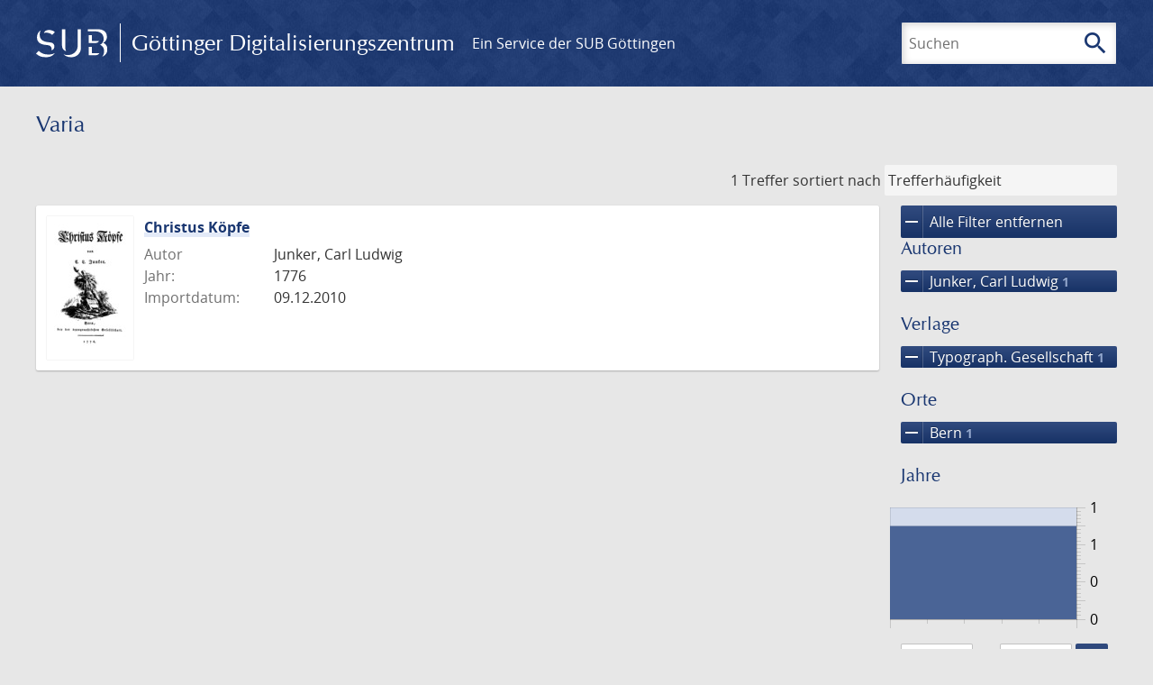

--- FILE ---
content_type: text/html; charset=UTF-8
request_url: https://images.sub.uni-goettingen.de/collection/varia?filter%5B0%5D%5Bfacet_creator_personal%5D=Junker,%20Carl%20Ludwig&filter%5B1%5D%5Bfacet_publisher%5D=Typograph.%20Gesellschaft&filter%5B2%5D%5Bdc%5D=varia&filter%5B3%5D%5Bfacet_place_publish%5D=Bern&page=1
body_size: 4421
content:
<!DOCTYPE html>
<html class="root" lang="de">
<head>
    <meta charset="UTF-8"/>
<meta name="viewport" content="width=device-width, initial-scale=1">
<title>Varia - GDZ - Göttinger Digitalisierungszentrum</title>
<link rel="icon" type="image/x-icon" href="/favicon.ico"/>
<link rel="alternate" type="application/atom+xml" title="Atom-Feed" href="https://images.sub.uni-goettingen.de/feed/atom" />
<link rel="alternate" type="application/rss+xml" title="RSS-Feed" href="https://images.sub.uni-goettingen.de/feed/rss" />
<meta property="og:title" content="Varia - GDZ - Göttinger Digitalisierungszentrum" />
<meta property="og:type" content="website" />
            <link rel="stylesheet" href="/build/app.37fdcb1a.css">
    </head>
<body class="site">

<header class="header" data-role="header">
    <div class="header_inner">
        <div class="header_main" role="banner">
            <a class="header_logo" href="/">
                <img src="/images/sub-logo.svg" alt="SUB" title="Staats- und Universitätsbibliothek Göttingen">
                <span class="header_title -long">Göttinger Digitalisierungszentrum</span>
                <span class="header_title -short">GDZ</span>
            </a>
            <div class="header_secondary">
                <a href="https://www.sub.uni-goettingen.de">
                    Ein Service der SUB Göttingen
                </a>
            </div>
        </div>

        <ul class="header_nav">
                                    <li class="header_nav-item">
                <button class="header_search-toggle">
                    <i class="icon">search</i>
                    Suchen
                </button>
            </li>
        </ul>

        
<div class="search">
    <form name="search" method="get" action="/suche" class="search_form -visible" role="search">
    <input type="text" id="search_q" name="search[q]" required="required" class="search_input" size="32" placeholder="Suchen" />
    <button type="submit" class="search_submit" name="search_submit">
        <i class="icon">search</i>
        <span class="sr-only">Suchen</span>
    </button>
    <div class="search_popup">
        <div class="search_content -visible">
                            <ul class="search_list">
                            <li class="search_item"><input type="radio" id="search_searchScope_0" name="search[searchScope]" required="required" class="search_radio" value="all" /><label class="search_label required" for="search_searchScope_0">In allen Dokumenten</label></li>
            <li class="search_item"><input type="radio" id="search_searchScope_1" name="search[searchScope]" required="required" class="search_radio" value="varia" checked="checked" /><label class="search_label required" for="search_searchScope_1">In der Sammlung: Varia</label></li>
    
                </ul>
                <hr class="search_separator">
                        <p>Durchsuche</p>
            <ul class="search_list">
                        <li class="search_item"><input type="radio" id="search_searchType_0" name="search[searchType]" required="required" class="search_radio" value="metadata" checked="checked" /><label class="search_label required" for="search_searchType_0">Metadaten</label></li>
            <li class="search_item"><input type="radio" id="search_searchType_1" name="search[searchType]" required="required" class="search_radio" value="fulltext" /><label class="search_label required" for="search_searchType_1">Volltext</label></li>
            <li class="search_item"><input type="radio" id="search_searchType_2" name="search[searchType]" required="required" class="search_radio" value="default" /><label class="search_label required" for="search_searchType_2">Metadaten und Volltext</label></li>
    
            </ul>
            <p>
                <a href="/search/advanced/">Erweiterte Suche</a>
            </p>
            <button class="search_close" title="Schließen">
                <i class="icon">close</i>
                <span class="sr-only">Schließen</span>
            </button>
        </div>
    </div>
    <input type="hidden" id="search_collection" name="search[collection]" value="varia" />
    </form>
</div>

    </div>
</header>

<div class="site_wrap">
    <div class="content">
            
    <div class="collections_above">
        <header class="collections_header">
            <h1 class="collections_title">Varia</h1>
        </header>

                    
            </div>
                    <div class="navigation -top">
    <div class="find_aside">
        <span class="find_count">1 Treffer</span>
        <span class="find_sort">
                
    <label for="sort">sortiert nach</label>
    <select class="find_sort-order" id="sort">
        <option value="score-desc" selected>Trefferhäufigkeit</option>
        <option value="bycreator-asc" >Autor aufsteigend</option>
        <option value="bycreator-desc" >Autor absteigend</option>
        <option value="year_publish-asc" >Jahr aufsteigend</option>
        <option value="year_publish-desc" >Jahr absteigend</option>
        <option value="date_indexed-asc" >Importdatum aufsteigend</option>
        <option value="date_indexed-desc" >Importdatum absteigend</option>
        <option value="bytitle-asc" >Titel aufsteigend</option>
        <option value="bytitle-desc" >Titel absteigend</option>
        <option value="date_modified-asc" >Änderungsdatum aufsteigend</option>
        <option value="date_modified-desc" >Änderungsdatum absteigend</option>
            </select>
</span>
    </div>
        

</div>

        <div class="result">

                            <section class="facets">
                    
<div class="facets_header">
    <button class="facets_toggle -show">Filter anzeigen</button>
    <button class="facets_toggle -hide hidden">Filter ausblenden</button>
</div>

<div class="facets_body">
                    <a class="facets_remove" href="/collection/varia?page=1">
            <i class="icon">remove</i>
            Alle Filter entfernen
        </a>
    
                                                                                                                                        
        <article class="facet">
                        
            <h2>Autoren</h2>

            <ol class="facet_list">
                                                                                                                                        <li class="facet_item">
                                                                                                                                                                                                                                                                                                                                                                                                                                                                                                                            <a class="facet_link -remove" href="/collection/varia?filter%5B0%5D%5Bfacet_publisher%5D=Typograph.%20Gesellschaft&amp;filter%5B1%5D%5Bdc%5D=varia&amp;filter%5B2%5D%5Bfacet_place_publish%5D=Bern&amp;page=1" title="Filter entfernen: Autor ist „Junker, Carl Ludwig“">
                                    <i class="icon">remove</i>
                                    Junker, Carl Ludwig&nbsp;<span class="facet_count">1</span>
                                </a>
                            </li>
                                                                                                                                        </ol>

                            <button class="facet_list-toggle -expand">
                    <i class="icon">expand_more</i>
                    Mehr anzeigen
                </button>

                <button class="facet_list-toggle -collapse">
                    <i class="icon">expand_less</i>
                    Weniger anzeigen
                </button>
                    </article>
                                                                                                                                                
        <article class="facet">
                        
            <h2>Verlage</h2>

            <ol class="facet_list">
                                                                                                                                        <li class="facet_item">
                                                                                                                                                                                                                                                                                                                                                                                                                                                                                                                            <a class="facet_link -remove" href="/collection/varia?filter%5B0%5D%5Bfacet_creator_personal%5D=Junker,%20Carl%20Ludwig&amp;filter%5B1%5D%5Bdc%5D=varia&amp;filter%5B2%5D%5Bfacet_place_publish%5D=Bern&amp;page=1" title="Filter entfernen: Verlag ist „Typograph. Gesellschaft“">
                                    <i class="icon">remove</i>
                                    Typograph. Gesellschaft&nbsp;<span class="facet_count">1</span>
                                </a>
                            </li>
                                                                                                                                        </ol>

                            <button class="facet_list-toggle -expand">
                    <i class="icon">expand_more</i>
                    Mehr anzeigen
                </button>

                <button class="facet_list-toggle -collapse">
                    <i class="icon">expand_less</i>
                    Weniger anzeigen
                </button>
                    </article>
                                                                                                                                                
        <article class="facet">
                        
            <h2>Orte</h2>

            <ol class="facet_list">
                                                                                                                                        <li class="facet_item">
                                                                                                                                                                                                                                                                                                                                                                                                                                                                                                                            <a class="facet_link -remove" href="/collection/varia?filter%5B0%5D%5Bfacet_creator_personal%5D=Junker,%20Carl%20Ludwig&amp;filter%5B1%5D%5Bfacet_publisher%5D=Typograph.%20Gesellschaft&amp;filter%5B2%5D%5Bdc%5D=varia&amp;page=1" title="Filter entfernen: Ort ist „Bern“">
                                    <i class="icon">remove</i>
                                    Bern&nbsp;<span class="facet_count">1</span>
                                </a>
                            </li>
                                                                                                                                        </ol>

                            <button class="facet_list-toggle -expand">
                    <i class="icon">expand_more</i>
                    Mehr anzeigen
                </button>

                <button class="facet_list-toggle -collapse">
                    <i class="icon">expand_less</i>
                    Weniger anzeigen
                </button>
                    </article>
                                                                                                                    
        <article class="facet">
                        
            <h2>Jahre</h2>

            <ol class="facet_list">
                                                                                                                                    </ol>

                                                            <div
                    class="facet_histogram"
                    data-years='[[1776,1]]'
                >
                </div>
                <form class="facet_year">
                    <input
                        type="number"
                        class="facet_year-input"
                        min="0"
                        max="9999"
                        placeholder="Jahr"
                        value=""
                    >
                    bis
                    <input
                        type="number"
                        class="facet_year-input"
                        min="0"
                        max="9999"
                        placeholder="Jahr"
                        value=""
                    >
                    <button type="submit" class="facet_year-submit">
                        <i class="icon">keyboard_arrow_right</i>
                        <span class="sr-only">Suche einschränken</span>
                    </button>
                </form>
                    </article>
                                                                                                                                                
        <article class="facet">
                        
            <h2>Sammlungen</h2>

            <ol class="facet_list">
                                                                                                                                                                                    <li class="facet_item">
                                                                                                                                                                                                                                                                                                                                                                                                                                                                                                                            <a class="facet_link -remove" href="/collection/varia?filter%5B0%5D%5Bfacet_creator_personal%5D=Junker,%20Carl%20Ludwig&amp;filter%5B1%5D%5Bfacet_publisher%5D=Typograph.%20Gesellschaft&amp;filter%5B2%5D%5Bfacet_place_publish%5D=Bern&amp;page=1" title="Filter entfernen: Sammlung ist „Varia“">
                                    <i class="icon">remove</i>
                                    Varia&nbsp;<span class="facet_count">1</span>
                                </a>
                            </li>
                                                                                                                                                                <li class="facet_item">
                                                                                                <a class="facet_link" href="/collection/varia?filter%5B0%5D%5Bfacet_creator_personal%5D=Junker,%20Carl%20Ludwig&amp;filter%5B1%5D%5Bfacet_publisher%5D=Typograph.%20Gesellschaft&amp;filter%5B2%5D%5Bdc%5D=varia&amp;filter%5B3%5D%5Bfacet_place_publish%5D=Bern&amp;filter%5B4%5D%5Bdc%5D=bucherhaltung" title="Filter hinzufügen: Sammlung ist „Bucherhaltung“">
                                    Bucherhaltung&nbsp;<span class="facet_count">1</span>
                                </a>
                            </li>
                                                                                                                                            <li class="facet_item">
                                                                                                <a class="facet_link" href="/collection/varia?filter%5B0%5D%5Bfacet_creator_personal%5D=Junker,%20Carl%20Ludwig&amp;filter%5B1%5D%5Bfacet_publisher%5D=Typograph.%20Gesellschaft&amp;filter%5B2%5D%5Bdc%5D=varia&amp;filter%5B3%5D%5Bfacet_place_publish%5D=Bern&amp;filter%5B4%5D%5Bdc%5D=vd18.digital" title="Filter hinzufügen: Sammlung ist „VD18 digital“">
                                    VD18 digital&nbsp;<span class="facet_count">1</span>
                                </a>
                            </li>
                                                                        </ol>

                            <button class="facet_list-toggle -expand">
                    <i class="icon">expand_more</i>
                    Mehr anzeigen
                </button>

                <button class="facet_list-toggle -collapse">
                    <i class="icon">expand_less</i>
                    Weniger anzeigen
                </button>
                    </article>
            </div>
                </section>
            
            <ol class="result_list" start="1">
                
                                        <li class="result_item">
    <article class="result_wrap">
        <div class="result_left">
                                                    
                            <a class="result_thumbnail" href="/id/PPN620438568?origin=/collection/varia?filter%255B0%255D%255Bfacet_creator_personal%255D%3DJunker%252C%2520Carl%2520Ludwig%26filter%255B1%255D%255Bfacet_publisher%255D%3DTypograph.%2520Gesellschaft%26filter%255B2%255D%255Bdc%255D%3Dvaria%26filter%255B3%255D%255Bfacet_place_publish%255D%3DBern%26page%3D1&amp;collection=varia">
                    <img src="https://images.sub.uni-goettingen.de/iiif/image/gdz:PPN620438568:00000001/full/96,/0/default.jpg" alt="">
                </a>
                    </div>

        <div class="result_metadata">
            <h2 class="result_title">
                <a class="result_link" title="Christus Köpfe" href="/id/PPN620438568?origin=/collection/varia?filter%255B0%255D%255Bfacet_creator_personal%255D%3DJunker%252C%2520Carl%2520Ludwig%26filter%255B1%255D%255Bfacet_publisher%255D%3DTypograph.%2520Gesellschaft%26filter%255B2%255D%255Bdc%255D%3Dvaria%26filter%255B3%255D%255Bfacet_place_publish%255D%3DBern%26page%3D1&amp;collection=varia">Christus Köpfe</a>
                <button class="result_title-toggle -expand">
                    <i class="icon">expand_more</i>
                    Ganzen Titel anzeigen
                </button>
                <button class="result_title-toggle -collapse">
                    <i class="icon">expand_less</i>
                    Titel verkleinern
                </button>
            </h2>

                        
            <dl class="result_info">
                                    <dt>Autor</dt>
                    <dd>
                                                    Junker, Carl Ludwig                                            </dd>
                                                    <dt>Jahr:</dt>
                    <dd>
                        1776
                    </dd>
                
                <dt>Importdatum:</dt>
                <dd>
                    09.12.2010
                </dd>
            </dl>
                    </div>
    </article>
</li>
                            </ol>
        </div>
        <div class="navigation -bottom">
            

        </div>
        </div>

    <div class="footer">
    <div class="footer_left">
        <ul>
            <li>
                <a href="/site/help">Hilfe zur Suche</a>
            </li>
            <li>
                <a href="/site/contact">Kontakt</a>
            </li>
            <li>
                <a href="/site/imprint">Impressum</a>
            </li>
            <li>
                <a href="/site/privacy">Datenschutz</a>
            </li>
        </ul>
    </div>
    <div class="footer_right">
        <ul>
            <li>
                <a href="/feedback/">Feedback</a>
            </li>
            <li>
                <a href="/feed/rss">RSS-Feed</a>
                <a class="link_mastodon" rel="me" href="https://openbiblio.social/@just_scanned">Mastodon</a>
            </li>
        </ul>
    </div>
</div>
</div>

<div class="colophon">
    <div class="colophon_inner">
        <div class="colophon_above">
            <h6>Just scanned</h6>
            <hx:include src="/_fragment?_hash=qq5aKfNLiqg%2B3yF7tHm%2B0P3mXbWUqmuExD%2Fa42eR3ZM%3D&amp;_path=_format%3Dhtml%26_locale%3Dde%26_controller%3DApp%255CController%255CDocumentController%253A%253AjustScanned"></hx:include>
        </div>
        <div class="colophon_links">
            <div class="colophon_column">
                <h6><a href="https://www.zvdd.de" rel="noreferrer" title="ZVDD - Zentrales Verzeichnis digitalisierter Drucke"
                    target="_blank" class="external-link-new-window">ZVDD - Zentrales Verzeichnis digitalisierter
                        Drucke</a></h6>
                <p class="colophon-copy">Ist Ihr gesuchtes Werk noch nicht in unserem digitalen Bestand? Dann probieren Sie es doch in unserem ZVDD Portal, das mehr als 1.600.000 bundesweit digitalisierte Werke nachweist.</p>
            </div>
            <div class="colophon_column">
                <h6><a href="https://www.sub.uni-goettingen.de/spenden-foerdern/digiwunschbuch/" rel="noreferrer" title="DigiWunschbuch" target="_blank"
                    class="external-link-new-window">DigiWunschbuch</a></h6>
                <p class="colophon-copy">Die Niedersächsische Staats- und Universitätsbibliothek Göttingen (SUB) bietet mit dem Service „DigiWunschbuch” die Möglichkeit, Patenschaften für die Digitalisierung von Büchern zu übernehmen.
                Übernehmen Sie die Patenschaft für die Digitalisierung Ihres Wunschbuches.</p>

            </div>
            <div class="colophon_column">
                <h6><a href="http://www.gutenbergdigital.de/" rel="noreferrer" title="Gutenberg Digital" target="_blank"
                    class="external-link-new-window">Gutenberg Digital</a></h6>
                <p class="colophon-copy">Besuchen Sie das Faksimile der Göttinger Gutenberg Bibel.</p>
            </div>
        </div>
    </div>

    <div class="colophon_top-link">
        <a title="Zurück zum Seitenanfang" href="#top">
            <i class="icon">keyboard_arrow_up</i>
            <span class="sr-only">Zurück zum Seitenanfang</span>
        </a>
    </div>
</div>

  <script src="/build/runtime.68cbd603.js"></script><script src="/build/app.6fd6ece5.js"></script>
<script src="//matomo.gwdg.de/matomo.js" type="text/javascript"></script>
<script type="text/javascript">
  try {
    var matomoTracker = Piwik.getTracker("//matomo.gwdg.de/matomo.php", 143);
    matomoTracker.enableLinkTracking();
    matomoTracker.setDomains(["gdz.sub.uni-goettingen.de", "gdz-srv1.sub.uni-goettingen.de", "resolver.sub.uni-goettingen.de"]);
    matomoTracker.trackGoal(1);
    matomoTracker.setDownloadClasses(["pdfdownload"]);
    matomoTracker.trackPageView();
  } catch (err) {
}
</script>
</body>
